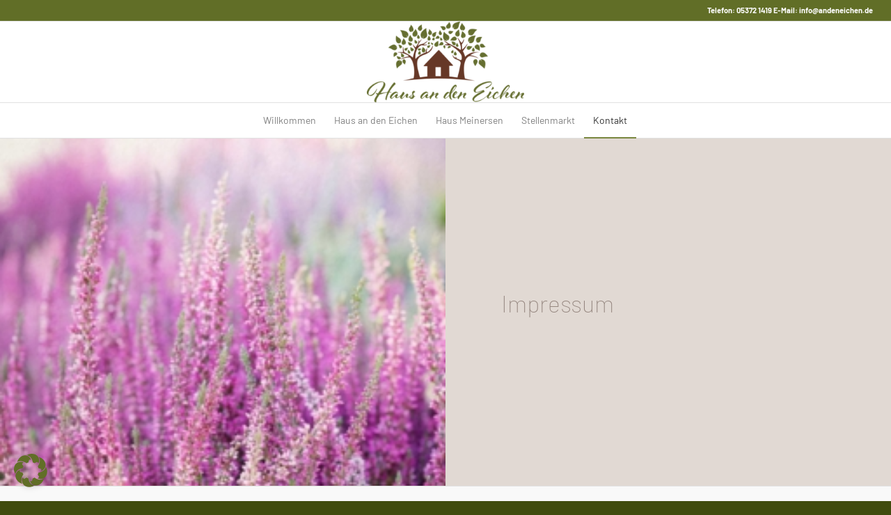

--- FILE ---
content_type: text/css
request_url: https://altenheim-seershausen.de/wp-content/plugins/christmas_card_1/the_card/css/styles_christmas.css?ver=6.9
body_size: 3127
content:
body {
width:100%;
/*background-color:#000b86;
height:100%;
overflow: hidden;
position: fixed;*/
}
* {
padding:0;
margin:0;
}

.the_card_1_wrapper {
	display: none;
	width:100%;
	height:100%;
	min-height:650px;/**/
	overflow: hidden;
	/*border:1px solid #FF0000;*/
	position:relative;
	background-color:#000b86;
}

.appleLinks a {color:#8c3f59; text-decoration: none;}


.MerryChristmasBox {
	position: absolute;
	width: 105%;
	left:50%; top:2%; -webkit-transform: translate(-50%, 2%);  -ms-transform:translate(-50%, 2%);  transform: translate(-50%, 2%);
	z-index:4;
}

.MerryChristmasBox:before {
	content: "";
	display: block;
	padding-top: 21%;
}



.MerryChristmas {
	position: absolute;
	left: 0;
	right: 0;
	top: 9px;
	bottom: 0;
	z-index:2;
}

.MerryChristmasBg {
	position: absolute;
	width:50%;
	padding-top: 11%;
	left:50%; top:0%; -webkit-transform: translate(-50%, 0%);  -ms-transform:translate(-50%, 0%);  transform: translate(-50%, 0%);/**/
	z-index:2;
	background:url(../images/savethedate.svg);
	background-position: center 0;
	background-repeat: no-repeat;
	background-size: 100%;
}


.the_card_1_wrapper h1 {
 	font-size: 45px;
	line-height:70px;
 	font-family: 'Limelight', cursive;
	font-weight: normal;
	text-align:center;
	color:#FFFFFF;
	margin:0 !important;
	padding:0 !important;
}


.the_card_1_wrapper h2 {
	font-size: 35px;
	line-height:50px;
	font-family: 'Tangerine', cursive;
	text-align:center;
	font-weight: bold;
	color:#954a63;
	margin:0 !important;
	padding:0 !important;
}

.the_card_1_wrapper h3 {
	margin-left:-2.2%;
	/*left:50%; top:25%; -webkit-transform: translate(-50%, 25%);  -ms-transform:translate(-50%, 25%);  transform: translate(-50%, 25%);*/
	font-size: 88px;
	line-height:88px;
	font-weight:normal;
	font-family: 'Tangerine', cursive;
	text-align:center;
	color:#FFFFFF;
	margin:0 !important;
	padding:0 !important;
}

.the_card_1_wrapper h4 {
	font-size: 19px;
	line-height:25px;
	font-family: 'Yeseva One', cursive;
	font-weight: normal;
	text-align:center;
	color:#8c3f59;
	margin:0 !important;
	padding:0 !important;
}

.the_card_1_wrapper h5 {
	font-size: 15px;
	line-height:25px;
	font-family: 'Yeseva One', cursive;
	font-weight: normal;
	text-align:center;
	color:#8c3f59;
	margin:8px 0px 0px 0px !important;
	padding:0 !important;
}

.the_card_1_wrapper h6 {
	font-size: 15px;
	line-height:23px;
	font-family: 'Yeseva One', cursive;
	font-weight: normal;
	text-align:center;
	color:#8c3f59;
	margin:0 !important;
	padding:0 !important;
}



.christmasAdressBox {
	position: absolute;
	width: 100%;
	padding-top: 23%;
	left:50%; bottom:6%; -webkit-transform: translate(-50%, 6%);  -ms-transform:translate(-50%, 7%);  transform: translate(-50%, 6%);
	z-index:4;
}



.christmasSocialBox {
	position: absolute;
	left:20px;
	top:1.8%;
	z-index:100000;
}

.christmasSocialBox ul {text-align:left; margin: 0px !important; padding: 0px !important; }
.christmasSocialBox ul li { display:block; padding: 0px 0px 3px 0px  !important;; margin: 0 !important;}

.christmasSocial img {
	text-align:center;
	max-width:23px;
	max-height:23px;
}

.christmasSocialBox ul li a {
	filter:alpha(opacity=60);
	-moz-opacity:0.6;
	-khtml-opacity: 0.6;
	opacity: 0.6;
	-moz-transition: all .2s ease-in;
	-o-transition: all .2s ease-in;
	-webkit-transition: all .2s ease-in;
	transition: all .2s ease-in;
	text-decoration:none;
}

.christmasSocialBox ul li a:hover {
	opacity: 1;
    filter: alpha(opacity=100);
}


.landscape{display:block;}
.portrait{display:none;}




.christmasCharacters {
	position:absolute;
	overflow:hidden;
	width:100%;
	height:0;
	padding-top:40%;
	left:50%; top:50%; -webkit-transform: translate(-50%, -50%);/* Chrome, Safari, Opera */ -ms-transform:translate(-50%, -50%);/* IE 9 */ transform: translate(-50%, -50%);
	z-index:4;
}

.christmasCarriageBox {
	position: absolute;
	width: 31%;
	bottom:-5%;
	left:19.5%;
	z-index:3;
}

.christmasCarriageBox:before {
	content: "";
	display: block;
	padding-top: 100%;
}

.christmasCarriage {
	position: absolute;
	left: 0;
	right: 0;
	top: 0;
	bottom: 0;
	z-index:4;

	background: url(../images/SantaOK2.png);
	background-position: 0 0;
	background-repeat: no-repeat;
	background-size: 100%;

	-webkit-animation: xchristmasCarriage 1.0s steps(6) infinite;
	animation: xchristmasCarriage 1.0s steps(6) infinite;

	-webkit-animation-fill-mode: both; /* Chrome, Safari, Opera */
	animation-fill-mode: both;

	transition: all 0.5s ease;

	-webkit-backface-visibility: hidden;
	-moz-backface-visibility: hidden;
	-ms-backface-visibility: hidden;
	backface-visibility: hidden;

	-webkit-perspective: 1000;
	-moz-perspective: 1000;
	-ms-perspective: 1000;
	perspective: 1000;

}

@-webkit-keyframes christmasCarriage {
	from { background-position: 0 0%; }
	to { background-position: 0 100%; }
}

@keyframes christmasCarriage {
	from { background-position: 0 0%; }
	to { background-position: 0 100%; }
}











/******************************************/
.christmasHorseBox {
	position: absolute;
	width: 32%;
  	bottom:14%;
	left:42.9%;
	z-index:4;
}

.christmasHorseBox:before {
	content: "";
	display: block;
	/*padding-top:76.30769230769231%;*/
	padding-top:83.07692307692308%;
}


.Xno-flick{-webkit-transform:translate3d(0,0,0); transform:translate3d(0,0,0);}

.christmasHorse {
	position: absolute;
	left: 0;
	right: 0;
	top: 0;
	bottom: 0;
	background: url(../images/reindeer/christmas-reindeer.png);
	background-position: 0 0;
	background-repeat: no-repeat;
	background-size: 100%;
	-webkit-perspective: 1000;
-webkit-backface-visibility: hidden;

	-webkit-animation: christmasHorse 1.4s steps(20) infinite;
	animation: christmasHorse 1.4s steps(20) infinite;

	-webkit-animation-fill-mode: forwards; /* Chrome, Safari, Opera */
	animation-fill-mode: both;
}

/**/
@-webkit-keyframes christmasHorse {
	0 { background-position: 0 0%;}
	100% { background-position: 0 100%;}
}

@keyframes christmasHorse {
	0 { background-position: 0 0%;}
	100% { background-position: 0 100%;}
}






.sidewalk {
	position:absolute;
	overflow:hidden;
	/*left:50%; top:50%; -webkit-transform: translate(-50%, 25%);-ms-transform:translate(-50%, 25%);transform: translate(-50%, 25%);*/
	left:0;
	bottom:0;
	z-index:3;
	width: 100%;
	height: 0px;
	padding-top:100%;
}

.pinkdiv {
	position:fixed;
	overflow:hidden;
	/*left:50%; top:50%; -webkit-transform: translate(-50%, 25%);-ms-transform:translate(-50%, 25%);transform: translate(-50%, 25%);*/
	left:0;
	top:0;
	z-index:0;
	width: 100%;
	height: 0px;
	padding-bottom:36%;
}

.christmasStreetBox {
	position:absolute;
	left:50%; top:50%; -webkit-transform: translate(-50%, -46%);/* Chrome, Safari, Opera */ -ms-transform:translate(-50%, -46%);/* IE 9 */ transform: translate(-50%, -46%);
	z-index:3;
	width: 100%;
	height: 0;
	padding-bottom: 29.0%;
	overflow:hidden;
}




/***************************************/

.christmasStreet1 {
	z-index:3;
	position:absolute;
	visibility:hidden;
	width:100%;
	height:0;
	padding-bottom: 25.0%;
	left:0%;
	bottom:0%;
	background: url(../images/christmas_street_e7edff.svg);
	background-size: 100%;
	background-repeat: no-repeat;

	transform: translate3d(0,0,0);
	-moz-transform: translate3d(0,0,0);
	-webkit-transform: translate3d(0,0,0);
	-ms-transform: translate3d(0,0,0);

	/*-moz-animation:christmasStreet1 145s linear infinite;
	-webkit-animation:christmasStreet1 145s linear infinite;*/


	-webkit-animation-name: christmasStreet1;
	-moz-animation-name: christmasStreet1;
	animation-name: christmasStreet1;
	-ms-animation-name: christmasStreet1;

	-webkit-animation-duration: 52s;
	-moz-animation-duration: 52s;
	animation-duration: 52s;
	-ms-animation-duration: 52s;

	-webkit-animation-timing-function: linear;
	-moz-animation-timing-function: linear;
	animation-timing-function: linear;
	-ms-animation-timing-function: linear;

	-webkit-animation-iteration-count: infinite;
	-moz-animation-iteration-count: infinite;
	animation-iteration-count: infinite;
	-ms-animation-iteration-count: infinite;

	-webkit-animation-fill-mode: forwards;
    animation-fill-mode: forwards;
	-ms-animation-fill-mode: forwards;
}


@-moz-keyframes christmasStreet1 {
	0%  { transform: translate3d(0%,0,0); -webkit-transform: translate3d(0%,0,0); visibility:visible;}
	50%  { transform: translate3d(-100%,0,0); -webkit-transform: translate3d(-100%,0,0); visibility:hidden; opacity:1;}
	50.001%  { transform: translate3d(-100%,500%,0); -webkit-transform: translate3d(-100%,500%,0); visibility:hidden;opacity:0; }

	50.002%  { transform: translate3d(100%,0,0); -webkit-transform: translate3d(100%,0,0); visibility:visible; opacity:1; }
	100%  { transform: translate3d(-0.01%,0,0); -webkit-transform: translate3d(-0.01%,0,0);  visibility:visible; opacity:1;}
}

@-webkit-keyframes christmasStreet1 {
	0%  { transform: translate3d(0%,0,0); -webkit-transform: translate3d(0%,0,0); visibility:visible;}
	50%  { transform: translate3d(-100%,0,0); -webkit-transform: translate3d(-100%,0,0); visibility:hidden; opacity:1;}
	50.001%  { transform: translate3d(-100%,500%,0); -webkit-transform: translate3d(-100%,500%,0); visibility:hidden;opacity:0; }

	50.002%  { transform: translate3d(100%,0,0); -webkit-transform: translate3d(100%,0,0); visibility:visible; opacity:1; }
	100%  { transform: translate3d(-0.01%,0,0); -webkit-transform: translate3d(-0.01%,0,0);  visibility:visible; opacity:1;}
}

@-ms-keyframes christmasStreet1 {
	0%  { -ms-transform: translate3d(0%,0,0); visibility:visible;}
	50%  { -ms-transform: translate3d(-100%,0,0); visibility:hidden; opacity:1;}
	50.001%  { -ms-transform: translate3d(-100%,500%,0); visibility:hidden;opacity:0; }

	50.002%  { -ms-transform: translate3d(100%,0,0); visibility:visible; opacity:1; }
	100%  { -ms-transform: translate3d(-0.01%,0,0);  visibility:visible; opacity:1;}
}










.christmasStreet2 {
	z-index:3;
	position:absolute;
	visibility:hidden;
	width:100%;
	height:0;
	padding-bottom: 25.0%;
	left:0%;
	bottom:0%;
	background: url(../images/christmas_street_e7edff.svg);
	background-size: 100%;
	background-repeat: no-repeat;

	transform: translate3d(0,0,0);
	-moz-transform: translate3d(0,0,0);
	-webkit-transform: translate3d(0,0,0);

	/*-moz-animation:christmasStreet2 145s linear infinite;
	-webkit-animation:christmasStreet2 145s linear infinite;*/

	-webkit-animation-name: christmasStreet2;
	-moz-animation-name: christmasStreet2;
	animation-name: christmasStreet2;
	-ms-animation-name: christmasStreet2;

	-webkit-animation-duration: 52s;
	-moz-animation-duration: 52s;
	animation-duration: 52s;
	-ms-animation-duration: 52s;

	-webkit-animation-timing-function: linear;
	-moz-animation-timing-function: linear;
	animation-timing-function: linear;
	-ms-animation-timing-function: linear;

	-webkit-animation-iteration-count: infinite;
	-moz-animation-iteration-count: infinite;
	animation-iteration-count: infinite;
	-ms-animation-iteration-count: infinite;

	-webkit-animation-fill-mode: both;
    animation-fill-mode: both;
	-ms-animation-fill-mode: both;
}


@-moz-keyframes christmasStreet2 {
	0%  { transform: translate3d(100%,0,0); -webkit-transform: translate3d(100%,0,0);visibility:visible;opacity:1; }
	50% { transform: translate3d(0%,0,0); -webkit-transform: translate3d(0%,0,0);visibility:visible; opacity:1;}
	99.997%  { transform: translate3d(-100%,0,0); -webkit-transform: translate3d(-100%,0,0);visibility:visible; opacity:1;}
	99.998%  { transform: translate3d(-100%,0,0); -webkit-transform: translate3d(-100%,0,0); visibility:hidden;opacity:0; }
	99.999%  { transform: translate3d(-100%,0,0); -webkit-transform: translate3d(-100%,0,0); visibility:hidden;opacity:0;}
	100%  { transform: translate3d(100%,0,0); -webkit-transform: translate3d(100%,0,0);visibility:hidden;opacity:1;}
}

@-webkit-keyframes christmasStreet2 {
	0%  { transform: translate3d(100%,0,0); -webkit-transform: translate3d(100%,0,0);visibility:visible;opacity:1; }
	50% { transform: translate3d(0%,0,0); -webkit-transform: translate3d(0%,0,0);visibility:visible; opacity:1;}
	99.997%  { transform: translate3d(-100%,0,0); -webkit-transform: translate3d(-100%,0,0);visibility:visible; opacity:1;}
	99.998%  { transform: translate3d(-100%,0,0); -webkit-transform: translate3d(-100%,0,0); visibility:hidden;opacity:0; }
	99.999%  { transform: translate3d(-100%,0,0); -webkit-transform: translate3d(-100%,0,0); visibility:hidden;opacity:0;}
	100%  { transform: translate3d(100%,0,0); -webkit-transform: translate3d(100%,0,0);visibility:hidden;opacity:1;}
}

@-ms-keyframes christmasStreet2 {
	0%  { -ms-transform: translate3d(100%,0,0);visibility:visible;opacity:1; }
	50% { -ms-transform: translate3d(0%,0,0);visibility:visible; opacity:1;}
	99.997%  { -ms-transform: translate3d(-100%,0,0);visibility:visible; opacity:1;}
	99.998%  { -ms-transform: translate3d(-100%,0,0); visibility:hidden;opacity:0; }
	99.999%  { -ms-transform: translate3d(-100%,0,0); visibility:hidden;opacity:0;}
	100%  { -ms-transform: translate3d(100%,0,0);visibility:hidden;opacity:1;}
}

/***********************************************/







/***************************************/

.foreground1 {
	z-index:99;
	position:absolute;
	visibility:hidden;
	width:350%;
	height:0;
	padding-bottom: 33%;
	left:0%;
	bottom:0%;

	background: url(../images/christmas_foreground1.svg);
	background-size: 100%;
	background-repeat: no-repeat;

	transform: translate3d(0,0,0);
	-moz-transform: translate3d(0,0,0);
	-webkit-transform: translate3d(0,0,0);
	-ms-transform: translate3d(0,0,0);

	/*-moz-animation:foreground1 145s linear infinite;
	-webkit-animation:foreground1 145s linear infinite;*/

	-webkit-animation-name: foreground1;
	-moz-animation-name: foreground1;
	animation-name: foreground1;
	-ms-animation-name: foreground1;


	-webkit-animation-duration: 145s;
	-moz-animation-duration: 145s;
	animation-duration: 145s;
	-ms-animation-duration: 145s;

	-webkit-animation-timing-function: linear;
	-moz-animation-timing-function: linear;
	animation-timing-function: linear;
	-ms-animation-timing-function: linear;

	-webkit-animation-iteration-count: infinite;
	-moz-animation-iteration-count: infinite;
	animation-iteration-count: infinite;
	-ms-animation-iteration-count: infinite;

	-webkit-animation-fill-mode: forwards;
    animation-fill-mode: forwards;
	-ms-animation-fill-mode: forwards;
}


@-moz-keyframes foreground1 {
	0%  { transform: translate3d(0%,0,0); -webkit-transform: translate3d(0%,0,0); visibility:visible;}
	50%  { transform: translate3d(-100%,0,0); -webkit-transform: translate3d(-100%,0,0); visibility:hidden; opacity:1;}
	50.001%  { transform: translate3d(-100%,500%,0); -webkit-transform: translate3d(-100%,500%,0); visibility:hidden;opacity:0; }

	50.002%  { transform: translate3d(100%,0,0); -webkit-transform: translate3d(100%,0,0); visibility:visible; opacity:1; }
	100%  { transform: translate3d(-0.01%,0,0); -webkit-transform: translate3d(-0.01%,0,0);  visibility:visible; opacity:1;}
}

@-webkit-keyframes foreground1 {
	0%  { transform: translate3d(0%,0,0); -webkit-transform: translate3d(0%,0,0); visibility:visible;}
	50%  { transform: translate3d(-100%,0,0); -webkit-transform: translate3d(-100%,0,0); visibility:hidden; opacity:1;}
	50.001%  { transform: translate3d(-100%,500%,0); -webkit-transform: translate3d(-100%,500%,0); visibility:hidden;opacity:0; }

	50.002%  { transform: translate3d(100%,0,0); -webkit-transform: translate3d(100%,0,0); visibility:visible; opacity:1; }
	100%  { transform: translate3d(-0.01%,0,0); -webkit-transform: translate3d(-0.01%,0,0);  visibility:visible; opacity:1;}
}

@-ms-keyframes foreground1 {
	0%  { transform: translate3d(0%,0,0); -ms-transform: translate3d(0%,0,0); visibility:visible;}
	50%  { transform: translate3d(-100%,0,0); -ms-transform: translate3d(-100%,0,0); visibility:hidden; opacity:1;}
	50.001%  { transform: translate3d(-100%,500%,0); -ms-transform: translate3d(-100%,500%,0); visibility:hidden;opacity:0; }

	50.002%  { transform: translate3d(100%,0,0); -ms-transform: translate3d(100%,0,0); visibility:visible; opacity:1; }
	100%  { transform: translate3d(-0.01%,0,0); -ms-transform: translate3d(-0.01%,0,0);  visibility:visible; opacity:1;}
}





.foreground2 {
	z-index:999;
	position:absolute;
	visibility:hidden;
	width:350%;
	height:0;
	padding-bottom: 33%;
	left:0%;
	bottom:0%;

	background: url(../images/christmas_foreground2.svg);
	background-size: 100%;
	background-repeat: no-repeat;

	transform: translate3d(0,0,0);
	-moz-transform: translate3d(0,0,0);
	-webkit-transform: translate3d(0,0,0);
	-ms-transform: translate3d(0,0,0);

	/*-moz-animation:foreground2 145s linear infinite;
	-webkit-animation:foreground2 145s linear infinite;*/

	-webkit-animation-name: foreground2;
	-moz-animation-name: foreground2;
	animation-name: foreground2;
	-ms-animation-name: foreground2;

	-webkit-animation-duration: 145s;
	-moz-animation-duration: 145s;
	animation-duration: 145s;
	-ms-animation-duration: 145s;

	-webkit-animation-timing-function: linear;
	-moz-animation-timing-function: linear;
	animation-timing-function: linear;
	-ms-animation-timing-function: linear;

	-webkit-animation-iteration-count: infinite;
	-moz-animation-iteration-count: infinite;
	animation-iteration-count: infinite;
	-ms-animation-iteration-count: infinite;

	-webkit-animation-fill-mode: both;
    animation-fill-mode: both;
	-ms-animation-fill-mode: both;
}


@-moz-keyframes foreground2 {
	0%  { transform: translate3d(100%,0,0); -webkit-transform: translate3d(100%,0,0);visibility:visible;opacity:1; }
	50% { transform: translate3d(0%,0,0); -webkit-transform: translate3d(0%,0,0);visibility:visible; opacity:1;}
	99.997%  { transform: translate3d(-100%,0,0); -webkit-transform: translate3d(-100%,0,0);visibility:visible; opacity:1;}
	99.998%  { transform: translate3d(-100%,0,0); -webkit-transform: translate3d(-100%,0,0); visibility:hidden;opacity:0; }
	99.999%  { transform: translate3d(-100%,0,0); -webkit-transform: translate3d(-100%,0,0); visibility:hidden;opacity:0;}
	100%  { transform: translate3d(100%,0,0); -webkit-transform: translate3d(100%,0,0);visibility:hidden;opacity:1;}
}

@-webkit-keyframes foreground2 {
	0%  { transform: translate3d(100%,0,0); -webkit-transform: translate3d(100%,0,0);visibility:visible;opacity:1; }
	50% { transform: translate3d(0%,0,0); -webkit-transform: translate3d(0%,0,0);visibility:visible; opacity:1;}
	99.997%  { transform: translate3d(-100%,0,0); -webkit-transform: translate3d(-100%,0,0);visibility:visible; opacity:1;}
	99.998%  { transform: translate3d(-100%,0,0); -webkit-transform: translate3d(-100%,0,0); visibility:hidden;opacity:0; }
	99.999%  { transform: translate3d(-100%,0,0); -webkit-transform: translate3d(-100%,0,0); visibility:hidden;opacity:0;}
	100%  { transform: translate3d(100%,0,0); -webkit-transform: translate3d(100%,0,0);visibility:hidden;opacity:1;}
}

@-ms-keyframes foreground2 {
	0%  { transform: translate3d(100%,0,0); -ms-transform: translate3d(100%,0,0);visibility:visible;opacity:1; }
	50% { transform: translate3d(0%,0,0); -ms-transform: translate3d(0%,0,0);visibility:visible; opacity:1;}
	99.997%  { transform: translate3d(-100%,0,0); -ms-transform: translate3d(-100%,0,0);visibility:visible; opacity:1;}
	99.998%  { transform: translate3d(-100%,0,0); -ms-transform: translate3d(-100%,0,0); visibility:hidden;opacity:0; }
	99.999%  { transform: translate3d(-100%,0,0); -ms-transform: translate3d(-100%,0,0); visibility:hidden;opacity:0;}
	100%  { transform: translate3d(100%,0,0); -ms-transform: translate3d(100%,0,0);visibility:hidden;opacity:1;}
}










.christmasWheelsBox {
	position:absolute;
	left:50%; top:50%; -webkit-transform: translate(-50%, -50%);/* Chrome, Safari, Opera */ -ms-transform:translate(-50%, -50%);/* IE 9 */ transform: translate(-50%, -50%);
	z-index:5;
	width: 100%;
	height: 0;
	padding-bottom: 23.0%;
	overflow:hidden;

}



/*
==============================================
christmasWheel1     Made by Lambert Group
==============================================
*/
.christmasWheel1 {
	padding:0;
	position:absolute;
	left:17.5%;
	top:33%;
	z-index:5;
	width: 7.19%;
	height: 0;
	padding-bottom: 7.19%;
	background-image: url(../images/hand_mill2.png);

	background-position: center center;
	background-repeat: no-repeat;

	background-size:100%;

	-webkit-animation-name: christmasWheel1;
	animation-name: christmasWheel1;

	-webkit-animation-duration: 21s;
	animation-duration: 21s;

	-webkit-animation-fill-mode: both;
	animation-fill-mode: both;

	-webkit-animation-timing-function:linear;/*ease ease-in ease-out ease-in-out*/
	animation-timing-function:linear;

	-webkit-animation-iteration-count: infinite;/*number|initial|inherit*/
	animation-iteration-count: infinite;

}


@-moz-keyframes christmasWheel1 {
   from { -moz-transform: rotate(1440deg); }
   to { -moz-transform: rotate(0deg); }
}

@-webkit-keyframes christmasWheel1 {
   from { -webkit-transform: rotate(1440deg); }
   to { -webkit-transform: rotate(0deg); }
}

@-o-keyframes christmasWheel1 {
   from { -o-transform: rotate(1440deg); }
   to { -o-transform: rotate(0deg); }
}

@keyframes christmasWheel1 {
   from { transform: rotate(1440deg); }
   to { transform: rotate(0deg); }
}

/*************************************************************************************************************************************************/




/******************NEW**************************/
.christmasWhiteBox {
	position:absolute;
	left:50%; top:50%; -webkit-transform: translate(-50%, 50%);/* Chrome, Safari, Opera */ -ms-transform:translate(-50%, 50%);/* IE 9 */ transform: translate(-50%, 50%);
	z-index:2;
	width: 100%;
	height: 0;
	padding-bottom: 12.5%;
	overflow:hidden;
}


.christmasWhiteMiddle1 {
	z-index:2;
	position:absolute;
	width:100%;
	height:0;
	padding-bottom: 10.7%;
	left:0%;
	bottom:0%;
	background:#d2d6ff;
	background-size: 100%;
	background-position:bottom center;
	background-repeat: repeat-x;
}

.christmasWhiteBox2 {
	position:absolute;
	left:50%; top:50%; -webkit-transform: translate(-50%, -92%);/* Chrome, Safari, Opera */ -ms-transform:translate(-50%, -92%);/* IE 9 */ transform: translate(-50%, -92%);
	z-index:1;
	width: 100%;
	height: 0;
	padding-bottom: 200.0%;
	overflow:hidden;
}

.christmasWhiteMiddle2 {
	z-index:1;
	position:absolute;
	width:100%;
	height:0;
	padding-bottom: 200.0%;
	left:0%;
	bottom:0%;
	background: url(../images/bgWhiteMiddleOK.png);
	background-position:bottom center;
	background-repeat: repeat-x;
}


.christmasTheMoon {
	z-index:5;
	position:absolute;
	visibility:hidden;
	width:15%;
	height:0;
	padding-bottom:15.0%;
	right:15%;
	top:3%;
	background: url(../images/the_moon.png);
	background-size: 100%;
	background-repeat: no-repeat;
	background-position:top center;

	transform: translate3d(0,0,0);
	-moz-transform: translate3d(0,0,0);
	-webkit-transform: translate3d(0,0,0);

	/*-moz-animation:christmasStreet1 145s linear infinite;
	-webkit-animation:christmasStreet1 145s linear infinite;*/

	-webkit-animation-name: christmasMoon;
	-moz-animation-name: christmasMoon;
	animation-name: christmasMoon;

	-webkit-animation-duration: 2s;
	-moz-animation-duration: 2s;
	animation-duration: 2s;

	-webkit-animation-timing-function: linear;
	-moz-animation-timing-function: linear;
	animation-timing-function: linear;

	-webkit-animation-iteration-count: 1
	-moz-animation-iteration-count: 1
	animation-iteration-count: 1

	-webkit-animation-fill-mode: forwards;
    animation-fill-mode: forwards;
}


@-moz-keyframes christmasMoon {
	0%  { transform: translatey(50%); -webkit-transform: translatey(50%); visibility:visible; opacity:0;}

	100%  { transform: translatey(0%); -webkit-transform: translatey(0%); visibility:visible; opacity:1;}
}

@-webkit-keyframes christmasMoon {
	0%  { transform: translatey(50%); -webkit-transform: translatey(50%); visibility:visible; opacity:0;}

	100%  { transform: translatey(0%); -webkit-transform: translatey(0%); visibility:visible; opacity:1;}
}




/* SNOWING */
/* originally authored by Brad Knutson */

/*
=======================
snow1
=======================
*/

.snow1 {
    width:100%;
    height:1570px;
	background: url(../images/snow1.png);

	/*-webkit-animation:3s;
	-moz-animation-delay: 3s;
	-ms-animation-delay: 3s;
	animation-delay: 3s;*/

	-webkit-animation: snow1 12s linear 0s infinite normal;
	-moz-animation: snow1 12s linear 0s infinite normal;
	-ms-animation: snow1 12s linear 0s infinite normal;
	animation: snow1 12s linear 0s infinite normal;

	-moz-animation-fill-mode: both;
    -webkit-animation-fill-mode: both;
    animation-fill-mode: both;

}


@keyframes snow1 {
	0% {background-position:0px 0px;}
	100% {background-position: -300px 300px;}
}

@-moz-keyframes snow1 {
	0% {background-position: 0px 0px;}
	100% {background-position: -300px 300px;}
}

@-webkit-keyframes snow1 {
	0% {background-position: 0px 0px;}
	100% {background-position:-300px 300px;}
}

@-ms-keyframes snow1 {
	0% {background-position: 0px 0px;}
	100% {background-position: -300px 300px;}
}



/*
==============================================
snow2
==============================================
*/

.snow2 {
    width:100%;
    height:1570px;
	background: url(../images/snow2.png);

	/*-webkit-animation:2.5s;
	-moz-animation-delay: 2.5s;
	-ms-animation-delay: 2.5s;
	animation-delay: 2.5s;*/

	-webkit-animation: snow2 23s linear 0s infinite normal;
	-moz-animation: snow2 23s linear 0s infinite normal;
	-ms-animation: snow2 23s linear 0s infinite normal;
	animation: snow2 23s linear 0s infinite normal;

	-moz-animation-fill-mode: both;
    -webkit-animation-fill-mode: both;
    animation-fill-mode: both;

}


@keyframes snow2 {
	0% {background-position: 0px 0px;}
	100% {background-position: 400px 400px;}
}

@-moz-keyframes snow2 {
	0% {background-position:0px 0px;}
	100% {background-position: 400px 400px;}
}

@-webkit-keyframes snow2 {
	0% {background-position: 0px 0px;}
	100% {background-position: 400px 400px;}
}

@-ms-keyframes snow2 {
	0% {background-position: 0px 0px;}
	100% {background-position: 400px 400px;}
}




/*
==============================================
snow3
==============================================
*/

.snow3 {
	width:100%;
    height:1570px;
	background: url(../images/snow3.png);

	/*-webkit-animation:2s;
	-moz-animation-delay: 2s;
	-ms-animation-delay: 2s;
	animation-delay: 2s;*/

	-webkit-animation: snow3 18s linear 0s infinite normal;
	-moz-animation: snow3 18s linear 0s infinite normal;
	-ms-animation: snow3 18s linear 0s infinite normal;
	animation: snow3 18s linear 0s infinite normal;

	-moz-animation-fill-mode: both;
	-webkit-animation-fill-mode: both;
	animation-fill-mode: both;

}


@keyframes snow3 {
	0% {background-position: 0px 0px;}
	100% {background-position: 500px 1000px;}
}

@-moz-keyframes snow3 {
	0% {background-position:0px 0px;}
	100% {background-position: 500px 1000px;}
}

@-webkit-keyframes snow3 {
	0% {background-position: 0px 0px;}
	100% {background-position: 500px 1000px;}
}

@-ms-keyframes snow3 {
	0% {background-position: 0px 0px;}
	100% {background-position: 500px 1000px;}
}










.lbg1_ImageOnly {
	position:absolute;
	z-index:5;
	top:0px;
	padding:0px;
	font-size:14px;
	line-height:0px;
	margin:0px;
}



.fadeInAnimation {
width:100%;
    height:1570px;

	-moz-transform: scaleX(-1);
    -webkit-transform: scaleX(-1);
    -o-transform: scaleX(-1);
    transform: scaleX(-1);
    -ms-filter: fliph; /*IE*/
    filter: fliph; /*IE*/


    -webkit-animation: fadein 16s; /* Safari, Chrome and Opera > 12.1 */
       -moz-animation: fadein 16s; /* Firefox < 16 */
        -ms-animation: fadein 16s; /* Internet Explorer */
         -o-animation: fadein 16s; /* Opera < 12.1 */
            animation: fadein 16s;
}

@keyframes fadein {
    from { opacity: 0; }
    to   { opacity: 1; }
}

/* Firefox < 16 */
@-moz-keyframes fadein {
    from { opacity: 0; }
    to   { opacity: 1; }
}

/* Safari, Chrome and Opera > 12.1 */
@-webkit-keyframes fadein {
    from { opacity: 0; }
    to   { opacity: 1; }
}

/* Internet Explorer */
@-ms-keyframes fadein {
    from { opacity: 0; }
    to   { opacity: 1; }
}

/* Opera < 12.1 */
@-o-keyframes fadein {
    from { opacity: 0; }
    to   { opacity: 1; }
}





.frontBlueBox {
	position:absolute;
	left:50%; top:50%; -webkit-transform: translate(-50%, 10%);/* Chrome, Safari, Opera */ -ms-transform:translate(-50%, 10%);/* IE 9 */ transform: translate(-50%, 10%);
	z-index:1;
	width: 100%;
	height: 100%;
	overflow:hidden;
	background-color:#8f98ff;

}



.fadeInAnimation2 {
        /*width:100%;

        -moz-transform: scaleX(-1);
    -webkit-transform: scaleX(-1);
    -o-transform: scaleX(-1);
    transform: scaleX(-1);
    -ms-filter: fliph;
    filter: fliph; IE*/


    -webkit-animation: fadein2 16s; /* Safari, Chrome and Opera > 12.1 */
       -moz-animation: fadein2 16s; /* Firefox < 16 */
        -ms-animation: fadein2 16s; /* Internet Explorer */
         -o-animation: fadein2 16s; /* Opera < 12.1 */
            animation: fadein2 16s;
}

@keyframes fadein2 {
    from { opacity: 0; }
    to   { opacity: 1; }
}

/* Firefox < 16 */
@-moz-keyframes fadein2 {
    from { opacity: 0; }
    to   { opacity: 1; }
}

/* Safari, Chrome and Opera > 12.1 */
@-webkit-keyframes fadein2 {
    from { opacity: 0; }
    to   { opacity: 1; }
}

/* Internet Explorer */
@-ms-keyframes fadein2 {
    from { opacity: 0; }
    to   { opacity: 1; }
}

/* Opera < 12.1 */
@-o-keyframes fadein2 {
    from { opacity: 0; }
    to   { opacity: 1; }
}


--- FILE ---
content_type: text/css
request_url: https://altenheim-seershausen.de/wp-content/plugins/christmas_card_1/the_card/css/media-queries.css?ver=6.9
body_size: 1696
content:
/************************************************************************************
smaller than 1600  -  1600x1200
*************************************************************************************/
@media screen and (max-width: 1601px) {

.xsidewalk {
	padding-top:32%;
}

.MerryChristmas {
	top: 0px;
}

.MerryChristmasBox {
	left:50%; top:0%; -webkit-transform: translate(-50%, 0%);  -ms-transform:translate(-50%, 0%);  transform: translate(-50%, 0%);
}

.MerryChristmasBg {
	width:65%;
	padding-top: 11%;
}



.the_card_1_wrapper h1 {
 	font-size: 50px;
	line-height:85px;
}

.the_card_1_wrapper h2 {
	font-size: 30px;
	line-height:20px;
}

.the_card_1_wrapper h3 {
	font-size: 80px;
	line-height:90px;
}

.the_card_1_wrapper h4 {
	font-size: 22px;
	line-height:26px;
}


.the_card_1_wrapper h5 {
	font-size: 14px;
	line-height:16px;
}

.the_card_1_wrapper h6 {
	font-size: 14px;
	line-height:16px;
}


.weddingAdressBox {
	width: 90%;
	left:50%; bottom:4%; -webkit-transform: translate(-50%, 4%);  -ms-transform:translate(-50%, 4%);  transform: translate(-50%, 4%);
}


.xweddingSocialBox ul {
	padding-bottom:2%;

}

.weddingSocial img {
	max-width:35px;
	max-height:35px;
}

.landscape{display:block;}
.portrait{display:none;}

}





/************************************************************************************
smaller than 1366  -  1366x768
*************************************************************************************/
@media screen and (max-width: 1367px) {

.xsidewalk {
	padding-top:22%;
}

.MerryChristmas {
	top: 0px;
}

.MerryChristmasBox {
	left:50%; top:1%; -webkit-transform: translate(-50%, 1%);  -ms-transform:translate(-50%, 1%);  transform: translate(-50%, 1%);
}

.MerryChristmasBg {
	width:65%;
	padding-top:7%;
}


.the_card_1_wrapper h1 {
 	font-size: 43px;
	line-height:72px;
}

.the_card_1_wrapper h2 {
	font-size: 28px;
	line-height:24px;
}

.the_card_1_wrapper h3 {
	font-size: 60px;
	line-height:70px;
}

.the_card_1_wrapper h4 {
	font-size: 16px;
	line-height:20px;
}


.the_card_1_wrapper h5 {
	font-size: 12px;
	line-height:16px;
}

.the_card_1_wrapper h6 {
	font-size: 12px;
	line-height:16px;
}




.weddingAdressBox {
	width: 90%;
	left:50%; bottom:5%; -webkit-transform: translate(-50%, 5%);  -ms-transform:translate(-50%, 5%);  transform: translate(-50%, 5%);
}


.xweddingSocialBox ul {
	padding-bottom:2%;

}

.weddingSocial img {
	max-width:25px;
	max-height:25px;
}

.landscape{display:block;}
.portrait{display:none;}

}





/************************************************************************************
smaller than 1280  -  1280x800
*************************************************************************************/
@media screen and (max-width: 1281px) {

.xsidewalk {
	padding-top:22%;
}

.MerryChristmas {
	top: 0px;
}

.MerryChristmasBox {
	left:50%; top:2%; -webkit-transform: translate(-50%, 2%);  -ms-transform:translate(-50%, 2%);  transform: translate(-50%, 2%);
}

.MerryChristmasBg {
	width:70%;
	padding-top: 11%;
}


.the_card_1_wrapper h1 {
 	font-size: 45px;
	line-height:75px;
}

.the_card_1_wrapper h2 {
	font-size: 30px;
	line-height:40px;
}

.the_card_1_wrapper h3 {
	font-size: 95px;
	line-height:95px;
}

.the_card_1_wrapper h4 {
	font-size: 20px;
	line-height:36px;
}


.the_card_1_wrapper h5 {
	font-size: 15px;
	line-height:28px;
}

.the_card_1_wrapper h6 {
	font-size: 15px;
	line-height:28px;
}




.weddingAdressBox {
	width: 90%;
	left:50%; bottom:8%; -webkit-transform: translate(-50%, 8%);  -ms-transform:translate(-50%, 8%);  transform: translate(-50%, 8%);
}


.xweddingSocialBox ul {
	padding-bottom:2%;

}

.weddingSocial img {
	max-width:25px;
	max-height:25px;
}

.landscape{display:block;}
.portrait{display:none;}

}






/************************************************************************************
smaller than 1200  -  1200x1600
*************************************************************************************/
@media screen and (max-width: 1201px) {

.pinkdiv {
	padding-bottom:55%;
}

.MerryChristmas {
	top: 0px;
}

.xsidewalk {
	padding-top:57%;
}

.MerryChristmasBox {
	left:50%; top:5%; -webkit-transform: translate(-50%, 5%);  -ms-transform:translate(-50%, 5%);  transform: translate(-50%, 5%);
}

.MerryChristmasBg {
	width:80%;
	padding-top: 11%;
}


.the_card_1_wrapper h1 {
 	font-size: 55px;
	line-height:85px;
}

.the_card_1_wrapper h2 {
	font-size: 50px;
	line-height:120px;
}

.the_card_1_wrapper h3 {
	font-size: 120px;
	line-height:140px;
}

.the_card_1_wrapper h4 {
	font-size: 25px;
	line-height:45px;
}


.the_card_1_wrapper h5 {
	font-size: 16px;
	line-height:30px;
}

.the_card_1_wrapper h6 {
	font-size: 16px;
	line-height:30px;
}



.weddingAdressBox {
	width: 90%;
	left:50%; bottom:10%; -webkit-transform: translate(-50%, 10%);  -ms-transform:translate(-50%, 10%);  transform: translate(-50%, 10%);
}


.xweddingSocialBox ul {
	padding-bottom:4%;

}

.weddingSocial img {
	max-width:40px;
	max-height:40px;
}

.landscape{display:none;}
.portrait{display:block;}

}











/************************************************************************************
smaller than 1024  -  1024x768
*************************************************************************************/
@media screen and (max-width: 1025px) {

.pinkdiv {
	padding-bottom:40%;
}


.xsidewalk {
	padding-top:26%;
}

.MerryChristmas {
	top: 0px;
}

.MerryChristmasBox {
	left:50%; top:2%; -webkit-transform: translate(-50%, 2%);  -ms-transform:translate(-50%, 2%);  transform: translate(-50%, 2%);
}

.MerryChristmasBg {
	width:80%;
	padding-top: 11%;
}


.the_card_1_wrapper h1 {
 	font-size: 40px;
	line-height:65px;
}

.the_card_1_wrapper h2 {
	font-size: 30px;
	line-height:45px;
}

.the_card_1_wrapper h3 {
	font-size: 70px;
	line-height:65px;
}

.the_card_1_wrapper h4 {
	font-size: 18px;
	line-height:32px;
}


.the_card_1_wrapper h5 {
	font-size: 14px;
	line-height:24px;
}

.the_card_1_wrapper h6 {
	font-size: 14px;
	line-height:24px;
}



.weddingAdressBox {
	width: 90%;
	left:50%; bottom:6%; -webkit-transform: translate(-50%, 6%);  -ms-transform:translate(-50%, 6%);  transform: translate(-50%, 6%);
}


.xweddingSocialBox ul {
	padding-bottom:2%;

}

.weddingSocial img {
	max-width:23px;
	max-height:23px;
}

.landscape{display:block;}
.portrait{display:none;}

}




/************************************************************************************
smaller than 966  -  966x603
*************************************************************************************/
@media screen and (max-width: 967px) {

.xsidewalk {
	padding-top:22%;
}

.MerryChristmas {
	top: 0px;
}

.MerryChristmasBox {
	left:50%; top:3%; -webkit-transform: translate(-50%, 3%);  -ms-transform:translate(-50%, 3%);  transform: translate(-50%, 3%);
}

.MerryChristmasBg {
	width:80%;
	padding-top: 11%;
}

.the_card_1_wrapper h1 {
 	font-size: 35px;
	line-height:55px;
}

.the_card_1_wrapper h2 {
	font-size: 30px;
	line-height:40px;
}

.the_card_1_wrapper h3 {
	font-size: 70px;
	line-height:65px;
}

.the_card_1_wrapper h4 {
	font-size: 16px;
	line-height:26px;
}


.the_card_1_wrapper h5 {
	font-size: 13px;
	line-height:23px;
}

.the_card_1_wrapper h6 {
	font-size: 13px;
	line-height:23px;
}



.weddingAdressBox {
	width: 90%;
	left:50%; bottom:6%; -webkit-transform: translate(-50%, 6%);  -ms-transform:translate(-50%, 6%);  transform: translate(-50%, 6%);
}


.xweddingSocialBox ul {
	padding-bottom:2%;

}

.weddingSocial img {
	max-width:25px;
	max-height:25px;
}

.landscape{display:block;}
.portrait{display:none;}

}




/************************************************************************************
smaller than 906  -  906x601
*************************************************************************************/
@media screen and (max-width: 907px) {

.pinkdiv {
	padding-bottom:30%;
}

.xsidewalk {
	padding-top:25%;
}

.MerryChristmas {
	top: 0px;
}

.MerryChristmasBox {
	left:50%; top:3%; -webkit-transform: translate(-50%, 3%);  -ms-transform:translate(-50%, 3%);  transform: translate(-50%, 3%);
}

.MerryChristmasBg {
	width:80%;
	padding-top: 11%;
}

.the_card_1_wrapper h1 {
 	font-size: 35px;
	line-height:55px;
}

.the_card_1_wrapper h2 {
	font-size: 30px;
	line-height:40px;
}

.the_card_1_wrapper h3 {
	font-size: 70px;
	line-height:65px;
}

.the_card_1_wrapper h4 {
	font-size: 16px;
	line-height:26px;
}


.the_card_1_wrapper h5 {
	font-size: 13px;
	line-height:23px;
}

.the_card_1_wrapper h6 {
	font-size: 13px;
	line-height:23px;
}


.weddingAdressBox {
	width: 90%;
	left:50%; bottom:6%; -webkit-transform: translate(-50%, 6%);  -ms-transform:translate(-50%, 6%);  transform: translate(-50%, 6%);
}


.xweddingSocialBox ul {
	padding-bottom:2%;

}

.weddingSocial img {
	max-width:25px;
	max-height:25px;
}

.landscape{display:block;}
.portrait{display:none;}

}






/************************************************************************************
smaller than 853  -  853x533
*************************************************************************************/
@media screen and (max-width: 854px) {

.pinkdiv {
	padding-bottom:30%;
}

.xsidewalk {
	padding-top:25%;
}

.MerryChristmas {
	top: 0px;
}

.MerryChristmasBox {
	left:50%; top:3%; -webkit-transform: translate(-50%, 3%);  -ms-transform:translate(-50%, 3%);  transform: translate(-50%, 3%);
}

.MerryChristmasBg {
	width:80%;
	padding-top: 11%;
}

.the_card_1_wrapper h1 {
 	font-size: 32px;
	line-height:55px;
}

.the_card_1_wrapper h2 {
	font-size: 30px;
	line-height:30px;
}

.the_card_1_wrapper h3 {
	font-size: 65px;
	line-height:65px;
}

.the_card_1_wrapper h4 {
	font-size: 15px;
	line-height:22px;
}


.the_card_1_wrapper h5 {
	font-size: 11px;
	line-height:20px;
}

.the_card_1_wrapper h6 {
	font-size: 11px;
	line-height:20px;
}


.weddingAdressBox {
	width: 90%;
	left:50%; bottom:6%; -webkit-transform: translate(-50%, 6%);  -ms-transform:translate(-50%, 6%);  transform: translate(-50%, 6%);
}


.xweddingSocialBox ul {
	padding-bottom:2%;

}

.weddingSocial img {
	max-width:25px;
	max-height:25px;
}

.landscape{display:block;}
.portrait{display:none;}

}







/************************************************************************************
smaller than 800  -  800x1280
*************************************************************************************/
@media screen and (max-width: 801px) {

.pinkdiv {
	padding-bottom:76%;
}


.xsidewalk {
	padding-top:71%;
}

.MerryChristmas {
	top: 0px;
}

.MerryChristmasBox {
	left:50%; top:5%; -webkit-transform: translate(-50%, 5%);  -ms-transform:translate(-50%, 5%);  transform: translate(-50%, 5%);
}

.MerryChristmasBg {
	width:90%;
	padding-top: 11%;
}

.the_card_1_wrapper h1 {
 	font-size: 35px;
	line-height:55px;
}

.the_card_1_wrapper h2 {
	font-size: 30px;
	line-height:100px;
}

.the_card_1_wrapper h3 {
	font-size: 95px;
	line-height:95px;
}

.the_card_1_wrapper h4 {
	font-size: 22px;
	line-height:40px;
}


.the_card_1_wrapper h5 {
	font-size: 17px;
	line-height:28px;
}

.the_card_1_wrapper h6 {
	font-size: 17px;
	line-height:28px;
}



.weddingAdressBox {
	width: 90%;
	left:50%; bottom:10%; -webkit-transform: translate(-50%, 10%);  -ms-transform:translate(-50%, 10%);  transform: translate(-50%, 10%);
}


.xweddingSocialBox ul {
	padding-bottom:6%;

}

.weddingSocial img {
	max-width:30px;
	max-height:30px;
}

.landscape{display:none;}
.portrait{display:block;}

}





/************************************************************************************
smaller than 768    768x1024
*************************************************************************************/
@media screen and (max-width: 768px) {

.xsidewalk {
	padding-top:55%;
}


.MerryChristmasBox {
	left:50%; top:4%; -webkit-transform: translate(-50%, 4%);  -ms-transform:translate(-50%, 4%);  transform: translate(-50%, 4%);
}

.MerryChristmas {
	top: 0px;
}

.MerryChristmasBg {
	width:90%;
	padding-top: 11%;
}

.the_card_1_wrapper h1 {
 	font-size: 34px;
	line-height:55px;
}

.the_card_1_wrapper h2 {
	font-size: 40px;
	line-height:100px;
}

.the_card_1_wrapper h3 {
	font-size: 80px;
	line-height:80px;
}

.the_card_1_wrapper h4 {
	font-size: 19px;
	line-height:32px;
}


.the_card_1_wrapper h5 {
	font-size: 14px;
	line-height:26px;
}

.the_card_1_wrapper h6 {
	font-size: 14px;
	line-height:26px;
}



.weddingAdressBox {
	width: 90%;
	left:50%; bottom:10%; -webkit-transform: translate(-50%, 10%);  -ms-transform:translate(-50%, 10%);  transform: translate(-50%, 10%);
}


.xweddingSocialBox ul {
	padding-bottom:3.5%;

}

.weddingSocial img {
	max-width:25px;
	max-height:25px;
}

.landscape{display:none;}
.portrait{display:block;}

}



/************************************************************************************
smaller than 736    736 x 414
*************************************************************************************/
@media screen and (max-width: 737px) {

.pinkdiv {
	padding-bottom:36%;
}

.xsidewalk {
	padding-top:18%;
}

.MerryChristmas {
	top: 0px;
}

.MerryChristmasBox {
	left:50%; top:2%; -webkit-transform: translate(-50%, 2%);  -ms-transform:translate(-50%, 2%);  transform: translate(-50%, 2%);
}

.MerryChristmasBg {
	width:70%;
	padding-top: 11%;
}


.the_card_1_wrapper h1 {
 	font-size: 22px;
	line-height:45px;
}

.the_card_1_wrapper h2 {
	font-size: 20px;
	line-height:18px;
}

.the_card_1_wrapper h3 {
	font-size: 50px;
	line-height:50px;
}

.the_card_1_wrapper h4 {
	font-size: 13px;
	line-height:20px;
	padding-bottom:5px !important;
}


.the_card_1_wrapper h5 {
	font-size: 10px;
	line-height:13px;
}

.the_card_1_wrapper h6 {
	font-size: 10px;
	line-height:13px;
}



.weddingAdressBox {
	width: 90%;
	left:50%; bottom:6%; -webkit-transform: translate(-50%, 6%);  -ms-transform:translate(-50%, 6%);  transform: translate(-50%, 6%);
}


.xweddingSocialBox ul {
	padding-bottom:0%;

}

.weddingSocial img {
	max-width:12px;
	max-height:12px;
}

.landscape{display:block;}
.portrait{display:none;}

}




/************************************************************************************
smaller than 667    667x375
*************************************************************************************/
@media screen and (max-width: 668px) {

.xsidewalk {
	padding-top:18%;
}

.MerryChristmasBox {
	left:50%; top:2%; -webkit-transform: translate(-50%, 2%);  -ms-transform:translate(-50%, 2%);  transform: translate(-50%, 2%);
}

.MerryChristmas {
	top: 0px;
}

.MerryChristmasBg {
	width:70%;
	padding-top: 11%;
}


.the_card_1_wrapper h1 {
 	font-size: 22px;
	line-height:40px;
}

.the_card_1_wrapper h2 {
	font-size: 20px;
	line-height:15px;
}

.the_card_1_wrapper h3 {
	font-size: 45px;
	line-height:47px;
}

.the_card_1_wrapper h4 {
	font-size: 12px;
	line-height:19px;
	padding-bottom:3px !important;
}


.the_card_1_wrapper h5 {
	font-size: 9px;
	line-height:13px;
}

.the_card_1_wrapper h6 {
	font-size: 9px;
	line-height:13px;
}



.weddingAdressBox {
	width: 90%;
	left:50%; bottom:6%; -webkit-transform: translate(-50%, 6%);  -ms-transform:translate(-50%, 6%);  transform: translate(-50%, 6%);
}


.xweddingSocialBox ul {
	padding-bottom:1.5%;

}

.weddingSocial img {
	max-width:12px;
	max-height:12px;
}

.landscape{display:block;}
.portrait{display:none;}

}





/************************************************************************************
smaller than 640     640 x 320
*************************************************************************************/
@media screen and (max-width: 641px) {

.xsidewalk {
	padding-top:15%;
}

.MerryChristmasBox {
	left:50%; top:1%; -webkit-transform: translate(-50%, 1%);  -ms-transform:translate(-50%, 1%);  transform: translate(-50%, 1%);
}

.MerryChristmas {
	top: 0px;
}

.MerryChristmasBg {
	width:70%;
	padding-top: 14%;
}


.the_card_1_wrapper h1 {
 	font-size: 20px;
	line-height:32x;
}

.the_card_1_wrapper h2 {
	font-size: 19px;
	line-height:14px;
}

.the_card_1_wrapper h3 {
	font-size: 40px;
	line-height:45px;
}

.the_card_1_wrapper h4 {
	font-size: 10px;
	line-height:12px;
}


.the_card_1_wrapper h5 {
	font-size: 8px;
	line-height:11px;
}

.the_card_1_wrapper h6 {
	font-size: 8px;
	line-height:11px;
}



.weddingAdressBox {
	width: 90%;
	left:50%; bottom:5%; -webkit-transform: translate(-50%, 5%);  -ms-transform:translate(-50%, 5%);  transform: translate(-50%, 5%);
}


.xweddingSocialBox ul {
	padding-bottom:0%;

}

.weddingSocial img {
	max-width:12px;
	max-height:12px;
}

.landscape{display:block;}
.portrait{display:none;}

}





/************************************************************************************
smaller than 601  -  601x906
*************************************************************************************/
@media screen and (max-width: 603px) {

.pinkdiv {
	padding-bottom:82% !important;
}

.xsidewalk {
	padding-top:62%;
}

.MerryChristmas {
	top: 0px;
}

.MerryChristmasBox {
	left:50%; top:4%; -webkit-transform: translate(-50%, 4%);  -ms-transform:translate(-50%, 4%);  transform: translate(-50%, 4%);
}

.MerryChristmasBg {
	width:100%;
	padding-top: 11%;
}

.the_card_1_wrapper h1 {
 	font-size: 27px !important;
	line-height:45px !important;
}

.the_card_1_wrapper h2 {
	font-size: 30px !important;
	line-height:70px !important;
}

.the_card_1_wrapper h3 {
	font-size: 70px !important;
	line-height:70px !important;
}

.the_card_1_wrapper h4 {
	font-size: 20px !important;
	line-height:35px !important;
	padding-bottom:30px !important;
}


.the_card_1_wrapper h5 {
	font-size: 15px !important;
	line-height:26px !important;
}

.the_card_1_wrapper h6 {
	font-size: 15px !important;
	line-height:26px !important;
}



.weddingAdressBox {
	width: 90%;
	left:50%; bottom:5%; -webkit-transform: translate(-50%, 5%);  -ms-transform:translate(-50%, 5%);  transform: translate(-50%, 5%);
}


.xweddingSocialBox ul {
	padding-bottom:6%;

}

.weddingSocial img {
	max-width:25px;
	max-height:25px;
}

.landscape{display:none;}
.portrait{display:block;}

}



/************************************************************************************
smaller than 600  -  600 x 384
*************************************************************************************/
@media screen and (max-width: 602px) {

.pinkdiv {
	padding-bottom:33%;
}

.xsidewalk {
	padding-top:22%;
}

.MerryChristmas {
	top: 0px;
}

.MerryChristmasBox {
	left:50%; top:2%; -webkit-transform: translate(-50%, 2%);  -ms-transform:translate(-50%, 2%);  transform: translate(-50%, 2%);
}

.MerryChristmasBg {
	width:70%;
	padding-top: 11%;
}


.the_card_1_wrapper h1 {
 	font-size: 17px;
	line-height:35px;
}

.the_card_1_wrapper h2 {
	font-size: 20px;
	line-height:20px;
}

.the_card_1_wrapper h3 {
	font-size: 42px;
	line-height:45px;
}

.the_card_1_wrapper h4 {
	font-size: 11px;
	line-height:18px;
}


.the_card_1_wrapper h5 {
	font-size: 8px;
	line-height:13px;
}

.the_card_1_wrapper h6 {
	font-size: 8px;
	line-height:13px;
}


.weddingAdressBox {
	width: 90%;
	left:50%; bottom:5%; -webkit-transform: translate(-50%, 5%);  -ms-transform:translate(-50%, 5%);  transform: translate(-50%, 5%);
}


.xweddingSocialBox ul {
	padding-bottom:0%;

}

.weddingSocial img {
	max-width:12px;
	max-height:12px;
}

.landscape{display:block;}
.portrait{display:none;}

}



/************************************************************************************
smaller than 568  -  568 x 320
*************************************************************************************/
@media screen and (max-width: 569px) {

.pinkdiv {
	padding-bottom:25% !important;
}


.xsidewalk {
	padding-top:58% !important;
}

.MerryChristmas {
	top: 0px;
}

.MerryChristmasBox {
	left:50%; top:2%; -webkit-transform: translate(-50%, 2%);  -ms-transform:translate(-50%, 2%);  transform: translate(-50%, 2%);
}

.MerryChristmasBg {
	width:70%;
	padding-top: 11%;
}


.the_card_1_wrapper h1 {
 	font-size:19px !important;
	line-height:35px !important;
}

.the_card_1_wrapper h2 {
	font-size: 20px !important;
	line-height:16px !important;
}

.the_card_1_wrapper h3 {
	font-size: 40px !important;
	line-height:45px !important;
}

.the_card_1_wrapper h4 {
	font-size: 10px !important;
	line-height:16px !important;
	padding-bottom:2px !important;
}


.the_card_1_wrapper h5 {
	font-size: 9px !important;
	line-height:13px !important;
}

.the_card_1_wrapper h6 {
	font-size: 9px !important;
	line-height:13px !important;
}


.weddingAdressBox {
	width: 90%;
	left:50%; bottom:5%; -webkit-transform: translate(-50%, 5%);  -ms-transform:translate(-50%, 5%);  transform: translate(-50%, 5%);
}


.xweddingSocialBox ul {
	padding-bottom:0%;

}

.weddingSocial img {
	max-width:12px;
	max-height:12px;
}

.landscape{display:block;}
.portrait{display:none;}

}



/************************************************************************************
smaller than 533  -  533 x 853
*************************************************************************************/
@media screen and (max-width: 534px) {

.xsidewalk {
	padding-top:70%;
}

.pinkdiv {
	padding-bottom:70%;
}

.MerryChristmas {
	top: 0px;
}

.MerryChristmasBox {
	left:50%; top:5%; -webkit-transform: translate(-50%, 5%);  -ms-transform:translate(-50%, 5%);  transform: translate(-50%, 5%);
}

.MerryChristmasBg {
	width:70%;
	padding-top: 11%;
}


.the_card_1_wrapper h1 {
 	font-size: 23px;
	line-height:40px;
}

.the_card_1_wrapper h2 {
	font-size: 33px;
	line-height:90px;
}

.the_card_1_wrapper h3 {
	font-size: 53px;
	line-height:45px;
}

.the_card_1_wrapper h4 {
	font-size: 16px;
	line-height:28px;
	padding-bottom:20px !important;
}


.the_card_1_wrapper h5 {
	font-size: 13px;
	line-height:19px;
}


.the_card_1_wrapper h6 {
	font-size: 13px;
	line-height:19px;
}

.weddingAdressBox {
	width: 90%;
	left:50%; bottom:5%; -webkit-transform: translate(-50%, 5%);  -ms-transform:translate(-50%, 5%);  transform: translate(-50%, 5%);
}


.xweddingSocialBox ul {
	padding-bottom:0%;

}

.weddingSocial img {
	max-width:12px;
	max-height:12px;
}

.landscape{display:none;}
.portrait{display:block;}

}









/************************************************************************************
smaller than 480  -  480 x 320
*************************************************************************************/
@media screen and (max-width: 481px) {

.xsidewalk {
	padding-top:23%;
}

.pinkdiv {
	padding-bottom:30%;
}

.MerryChristmas {
	top: 0px;
}

.MerryChristmasBox {

	left:50%; top:2%; -webkit-transform: translate(-50%, 2%);  -ms-transform:translate(-50%, 2%);  transform: translate(-50%, 2%);
}

.MerryChristmasBg {
	width:80%;
	padding-top: 11%;
}


.the_card_1_wrapper h1 {
 	font-size: 20px;
	line-height:35px;
}

.the_card_1_wrapper h2 {
	font-size: 20px;
	line-height:20px;
}

.the_card_1_wrapper h3 {
	font-size: 40px;
	line-height:40px;
}


.the_card_1_wrapper h4 {
	font-size: 2.2vw !important;
	line-height:9px !important;
	padding-bottom: 9px !important;
}


.the_card_1_wrapper h5 {
	font-size: 1.21vw !important;
	line-height:5px !important;
}

.the_card_1_wrapper h6 {
	font-size: 1.21vw !important;
	line-height:5px !important;
}


.weddingAdressBox {
	width: 90%;
	left:50%; bottom:6%; -webkit-transform: translate(-50%, 6%);  -ms-transform:translate(-50%, 6%);  transform: translate(-50%, 6%);
}


.xweddingSocialBox ul {
	padding-bottom:2.5%;

}

.weddingSocial img {
	max-width:12px;
	max-height:12px;
}

.landscape{display:block;}
.portrait{display:none;}

}








/************************************************************************************
smaller than 414  -  414 x 736
*************************************************************************************/
@media screen and (max-width: 415px) {

.pinkdiv {
	padding-bottom:70%;
}

.xsidewalk {
	padding-top:78%;
}

.MerryChristmas {
	top: 0px;
}

.MerryChristmasBox {
	left:50%; top:4%; -webkit-transform: translate(-50%, 4%);  -ms-transform:translate(-50%, 4%);  transform: translate(-50%, 4%);
}


.MerryChristmasBg {
	width:90%;
	padding-top: 11%;
}

.the_card_1_wrapper h1 {
 	font-size: 18px !important;
	line-height:32px !important;
}

.the_card_1_wrapper h2 {
	font-size: 25px !important;
	line-height:80px !important;
}

.the_card_1_wrapper h3 {
	font-size: 50px !important;
	line-height:50px !important;
}


.the_card_1_wrapper h4 {
	font-size: 3.5vw !important;
	line-height:15px !important;
	padding-bottom:10px !important;
}


.the_card_1_wrapper h5 {
	font-size: 2.5vw !important;
	line-height:11px !important;
}

.the_card_1_wrapper h6 {
	font-size: 2.5vw !important;
	line-height:11px !important;
}



/*

h4 {
	font-size: 13px !important;
	line-height:22px !important;
	padding-bottom:16px !important;
}


h5 {
	font-size: 11px !important;
	line-height:20px !important;
}


h6 {
	font-size: 11px !important;
	line-height:20px !important;
}

*/

.weddingAdressBox {
	width: 90%;
	left:50%; bottom:10%; -webkit-transform: translate(-50%, 10%);  -ms-transform:translate(-50%, 10%);  transform: translate(-50%, 10%);
}


.xweddingSocialBox ul {
	padding-bottom:6%;

}

.weddingSocial img {
	max-width:25px;
	max-height:25px;
}

.landscape{display:none;}
.portrait{display:block;}

}





/************************************************************************************
smaller than 384
*************************************************************************************/
@media screen and (max-width: 385px) {

.xsidewalk {
	padding-top:67%;
}

.MerryChristmas {
	top: 0px;
}

.MerryChristmasBox {
	left:50%; top:4%; -webkit-transform: translate(-50%, 4%);  -ms-transform:translate(-50%, 4%);  transform: translate(-50%, 4%);
}

.MerryChristmasBg {
	width:90%;
	padding-top: 11%;
}


.the_card_1_wrapper h1 {
 	font-size: 16px;
	line-height:26px;
}

.the_card_1_wrapper h2 {
	font-size: 20px;
	line-height:50px;
}

.the_card_1_wrapper h3 {
	font-size: 35px;
	line-height:40px;
}


.the_card_1_wrapper h4 {
	font-size: 3.5vw !important;
	line-height:15px !important;
	padding-bottom:10px !important;
}


.the_card_1_wrapper h5 {
	font-size: 2.5vw !important;
	line-height:11px !important;
}

.the_card_1_wrapper h6 {
	font-size: 2.5vw !important;
	line-height:11px !important;
}



/*

h4 {
	font-size: 10px;
	line-height:16px;
}


h5 {
	font-size: 10px;
	line-height:16px;
}


h6 {
	font-size: 10px;
	line-height:16px;
}
*/


.weddingAdressBox {
	width: 90%;
	left:50%; bottom:7%; -webkit-transform: translate(-50%, 7%);  -ms-transform:translate(-50%, 7%);  transform: translate(-50%, 7%);
}


.xweddingSocialBox ul {
	padding-bottom:3%;

}

.weddingSocial img {
	max-width:18px;
	max-height:18px;
}

.landscape{display:none;}
.portrait{display:block;}

}







/************************************************************************************
smaller than 375    375x667
*************************************************************************************/
@media screen and (max-width: 376px) {

.pinkdiv {
	padding-bottom:78% !important;
}

.xsidewalk {
	padding-top:78%;
}

.MerryChristmas {
	top: 0px;
}

.MerryChristmasBox {
	left:50%; top:4%; -webkit-transform: translate(-50%, 4%);  -ms-transform:translate(-50%, 4%);  transform: translate(-50%, 4%);
}

.MerryChristmasBg {
	width:90%;
	padding-top: 11%;
}


.the_card_1_wrapper h1 {
 	font-size: 16px !important;
	line-height:27px !important;
}

.the_card_1_wrapper h2 {
	font-size: 20px;
	line-height:50px;
}

.the_card_1_wrapper h3 {
	font-size: 40px;
	line-height:40px;
}

.the_card_1_wrapper h4 {
	font-size: 3.5vw !important;
	line-height:19px !important;
	padding-bottom:10px !important;
}


.the_card_1_wrapper h5 {
	font-size: 2.5vw !important;
	line-height:14px !important;
}

.the_card_1_wrapper h6 {
	font-size: 2.5vw !important;
	line-height:14px !important;
}



/*
h4 {
	font-size: 14px !important;
	line-height:15px;
}


h5 {
	font-size: 9px;
	line-height:13px;
}

h6 {
	font-size: 9px;
	line-height:13px;
}

*/


.weddingAdressBox {
	width: 90%;
	left:50%; bottom:7%; -webkit-transform: translate(-50%, 7%);  -ms-transform:translate(-50%, 7%);  transform: translate(-50%, 7%);
}


.xweddingSocialBox ul {
	padding-bottom:3%;

}

.weddingSocial img {
	max-width:18px;
	max-height:18px;
}

.landscape{display:none;}
.portrait{display:block;}

}











/************************************************************************************
smaller than 320
*************************************************************************************/
@media screen and (max-width: 321px) {

.pinkdiv {
	padding-bottom:70% !important;
}

.xsidewalk {
	padding-top:73%;
}

.MerryChristmas {
	top: 0px;
}

.MerryChristmasBox {
	left:50%; top:4%; -webkit-transform: translate(-50%, 4%);  -ms-transform:translate(-50%, 4%);  transform: translate(-50%, 4%);
}

.MerryChristmasBg {
	width:83%;
	padding-top: 11%;
}


.the_card_1_wrapper h1 {
 	font-size: 14px !important;
	line-height:24px !important;
}

.the_card_1_wrapper h2 {
	font-size: 20px;
	line-height:35px !important;
}

.the_card_1_wrapper h3 {
	font-size: 45px !important;
	line-height:45px !important;
}


.the_card_1_wrapper h4 {
	font-size: 3.2vw !important;
	line-height:12px !important;
	padding-bottom:5px !important;
}


.the_card_1_wrapper h5 {
	font-size: 2.5vw !important;
	line-height:10px !important;
}

.the_card_1_wrapper h6 {
	font-size: 2.5vw !important;
	line-height:10px !important;
}


/*

h4 {
	font-size: 12px !important;
	line-height:18px !important;
	padding-bottom: 7px !important;
}


h5 {
	font-size: 9px !important;
	line-height:13px !important;
}

h6 {
	font-size: 9px !important;
	line-height:13px !important;
}

*/



.weddingAdressBox {
	width: 90%;
	left:50%; bottom:7%; -webkit-transform: translate(-50%, 7%);  -ms-transform:translate(-50%, 7%);  transform: translate(-50%, 7%);
}


.xweddingSocialBox ul {
	padding-bottom:3%;

}

.weddingSocial img {
	max-width:18px;
	max-height:18px;
}

.landscape{display:none;}
.portrait{display:block;}

}








/************************************************************************************
smaller than 240
*************************************************************************************/
@media screen and (max-width: 240px) {

.xsidewalk {
	padding-top:53%;
}

.MerryChristmas {
	top: 0px;
}

.MerryChristmasBox {
	left:50%; top:4%; -webkit-transform: translate(-50%, 4%);  -ms-transform:translate(-50%, 4%);  transform: translate(-50%, 4%);
}

.MerryChristmasBg {
	width:90%;
	padding-top: 11%;
}


.the_card_1_wrapper h1 {
 	font-size: 16px;
	line-height:26px;
}

.the_card_1_wrapper h2 {
	font-size: 20px;
	line-height:50px;
}

.the_card_1_wrapper h3 {
	font-size: 35px;
	line-height:40px;
}

.the_card_1_wrapper h4 {
	font-size: 10px;
	line-height:16px;
}


.the_card_1_wrapper h5 {
	font-size: 10px;
	line-height:16px;
}

.the_card_1_wrapper h6 {
	font-size: 10px;
	line-height:16px;
}



.weddingAdressBox {
	width: 90%;
	left:50%; bottom:7%; -webkit-transform: translate(-50%, 7%);  -ms-transform:translate(-50%, 7%);  transform: translate(-50%, 7%);
}


.xweddingSocialBox ul {
	padding-bottom:3%;

}

.weddingSocial img {
	max-width:18px;
	max-height:18px;
}

.landscape{display:none;}
.portrait{display:block;}

}


--- FILE ---
content_type: text/css
request_url: https://altenheim-seershausen.de/wp-content/plugins/christmas_card_1/the_card/css/styles_fireworks.css?ver=6.9
body_size: 848
content:
/*

Single element CSS fireworks
A Pen By Captain Anonymous



Single element CSS fireworks
A Pen By Keith Clark


*/

.pyro:before, .pyro:after {
  /*content: ' \00BA ';*/
  content: ' \2055 ';
  font-size: 16px;
  color: transparent;
  position: absolute;
  top: 0;
  text-shadow: -19px -81px red, 112px -284px red, -235px -297px red, 125px 415px red, -121px -87px red, -94px -52px red, -114px 3px red, -13px 326px red, 125px -288px red, -76px 183px red, -181px 181px red, 215px -202px red, -8px 242px red, 78px 13px red, 149px 14px red, 225px 380px red, -6px 352px red, -12px -31px red, 24px -391px red, 60px 104px red, 142px 407px red, 204px -130px red, 226px 385px red, 163px 233px red, 188px -11px red, -152px -271px red, 9px 2px red, 92px -68px red, 125px -111px red, -152px -415px red, -60px -284px red, 9px 8px red, -83px 266px red, -43px 172px red, -239px 154px red, 6px 126px red, -223px 235px red, -72px 77px red, -254px 77px red, 245px 129px red, -74px -5px red, -23px 176px red, -16px -87px red, -278px -27px red, -56px -336px red, -29px 316px red, -100px -49px red, -158px -370px red, 317px -57px red, 27px 403px red, -8px -1px red, 349px -180px red, -155px -50px red, 99px -93px red, -137px 29px red, 192px -318px red, -51px 309px red, -22px 34px red, 213px 308px red, -132px -87px red, -38px 8px red, 145px -93px red, 186px 231px red, 390px 70px red, -140px 228px red, -203px 231px red, 71px 417px red, -327px 51px red, -119px 8px red, -31px -48px red, 113px 237px red, -140px -105px red, 115px 2px red, -132px -420px red, -87px 370px red, 6px -225px red, 256px -53px red, -117px -451px red, 205px 12px red, -250px 284px red, -28px -241px red;
  animation: 2s  bang      ease-out  infinite backwards, 2s  gravity   ease-out   infinite backwards, 10s  position  linear    infinite forwards;
}

.pyro:after {
  animation-delay: -5s;
  animation-duration: 2.5s, 2.5s, 12.5s;
}

@keyframes bang {
  0%, 5% {
    text-shadow: 0 0 transparent;
  }
  35% {
    text-shadow: 0 0 #fff, 0 0 #fff, 0 0 #fff, 0 0 #fff, 0 0 #fff, 0 0 #fff, 0 0 #fff, 0 0 #fff, 0 0 #fff, 0 0 #fff, 0 0 #fff, 0 0 #fff, 0 0 #fff, 0 0 #fff, 0 0 #fff, 0 0 #fff, 0 0 #fff, 0 0 #fff, 0 0 #fff, 0 0 #fff, 0 0 #fff, 0 0 #fff, 0 0 #fff, 0 0 #fff, 0 0 #fff, 0 0 #fff, 0 0 #fff, 0 0 #fff, 0 0 #fff, 0 0 #fff, 0 0 #fff, 0 0 #fff, 0 0 #fff, 0 0 #fff, 0 0 #fff, 0 0 #fff, 0 0 #fff, 0 0 #fff, 0 0 #fff, 0 0 #fff, 0 0 #fff, 0 0 #fff, 0 0 #fff, 0 0 #fff, 0 0 #fff, 0 0 #fff, 0 0 #fff, 0 0 #fff, 0 0 #fff, 0 0 #fff, 0 0 #fff, 0 0 #fff, 0 0 #fff, 0 0 #fff, 0 0 #fff, 0 0 #fff, 0 0 #fff, 0 0 #fff, 0 0 #fff, 0 0 #fff, 0 0 #fff, 0 0 #fff, 0 0 #fff, 0 0 #fff, 0 0 #fff, 0 0 #fff, 0 0 #fff, 0 0 #fff, 0 0 #fff, 0 0 #fff, 0 0 #fff, 0 0 #fff, 0 0 #fff, 0 0 #fff, 0 0 #fff, 0 0 #fff, 0 0 #fff, 0 0 #fff, 0 0 #fff, 0 0 #fff, 0 0 #fff;
  }
}
@keyframes gravity {
  0%, 5% {
    font-size: 120%;
    opacity: 0;
    transform: translateY(340px);
    animation-timing-function: ease-out;
  }
  35% {
    transform: translateY(0px);
    opacity: 1;
    animation-timing-function: ease-in;
  }
  100% {
    transform: translateY(1000px);
    opacity: 0;
    font-size: 0;
    animation-timing-function: ease-in;
  }
}
@keyframes position {
  0%, 20% {
    margin-top: 50vh;
    margin-left: 60vw;
    filter: hue-rotate(0deg);
  }
  20.1%, 40% {
    margin-top: 10vh;
    margin-left: 30vw;
    filter: hue-rotate(72deg);
  }
  40.1%, 60% {
    margin-top: 30vh;
    margin-left: 40vw;
    filter: hue-rotate(144deg);
  }
  60.1%, 80% {
    margin-top: 60vh;
    margin-left: 70vw;
    filter: hue-rotate(216deg);
  }
  80.1%, 100% {
    margin-top: 30vh;
    margin-left: 80vw;
    filter: hue-rotate(288deg);
  }
}


--- FILE ---
content_type: text/css
request_url: https://altenheim-seershausen.de/wp-content/plugins/christmas_card_1/the_card/css/limelight.css?ver=6.9
body_size: 234
content:
/* latin-ext */
@font-face {
  font-family: 'Limelight';
  font-style: normal;
  font-weight: 400;
  src: local('Limelight'), url(https://fonts.gstatic.com/s/limelight/v8/XLYkIZL7aopJVbZJHDuoNOlHnnY.woff2) format('woff2');
  unicode-range: U+0100-024F, U+0259, U+1E00-1EFF, U+2020, U+20A0-20AB, U+20AD-20CF, U+2113, U+2C60-2C7F, U+A720-A7FF;
}
/* latin */
@font-face {
  font-family: 'Limelight';
  font-style: normal;
  font-weight: 400;
  src: local('Limelight'), url(https://fonts.gstatic.com/s/limelight/v8/XLYkIZL7aopJVbZJHDuoOulH.woff2) format('woff2');
  unicode-range: U+0000-00FF, U+0131, U+0152-0153, U+02BB-02BC, U+02C6, U+02DA, U+02DC, U+2000-206F, U+2074, U+20AC, U+2122, U+2191, U+2193, U+2212, U+2215, U+FEFF, U+FFFD;
}


--- FILE ---
content_type: text/css
request_url: https://altenheim-seershausen.de/wp-content/plugins/christmas_card_1/the_card/audioPlayer/audio1_html5.css?ver=6.9
body_size: 365
content:
/* the container */
.audio1_html5 {
	position: absolute !important;
	right:0.5%;
	top:1%;
	z-index:999999999999999999 !important;
	display:block;
}

.audio1_html5 audio {
	display: block;
}


.xaudioplaylist {
	display:none;
}

/* jquery ui styles */
.ui-slider-handle {
	position: absolute;
	z-index: 2;
	display: block;
	margin-left:-0.6em;
	cursor: default;
	outline: none;
}

.ui-slider-range {
	display:block;
	width:100%;
	height:100%;
	left:0;
	bottom: 0;
	border:0 none;
	position:absolute;
	z-index:1;
}

.ui-progressbar {
	/*height: 5px;*/
}
.ui-progressbar-value {
	height:100%;
}



/* whiteControllers */
.audio1_html5.whiteControllers {
	float: left;
	font:11px Arial, Helvetica, sans-serif;
	color:#FFF;
}

.audio1_html5.whiteControllers .AudioControls {
	clear: both;
	width: 100%;
}

/* play */
.audio1_html5.whiteControllers .AudioPlay {
	float:left;
	cursor: pointer;
	display: block;
	margin:5px 5px 8px 5px;
	width: 50px;
	height: 50px;
	background: url(../images/sound_off.svg) top right no-repeat;
}
.audio1_html5.whiteControllers .AudioPlay:hover {
    background: url(../images/sound_off.svg) top right no-repeat;
}
/* pause */
.audio1_html5.whiteControllers .AudioPause {
	float:left;
	cursor: pointer;
	display: block;
	margin:5px 5px 8px 5px;
	width: 50px;
	height: 50px;

	background: url(../images/sound_on.svg) top right no-repeat;
}
.audio1_html5.whiteControllers .AudioPause:hover {
	background: url(../images/sound_on.svg) top right no-repeat;
}

.hideElement {
	display:none;
}

.clearBoth {
	clear: both;
}


--- FILE ---
content_type: application/javascript
request_url: https://altenheim-seershausen.de/wp-content/plugins/christmas_card_1/the_card/js/resize_card.js?ver=6.9
body_size: 253
content:
jQuery( window ).resize(function() {
  jQuery('.christmasStreet1').css({
	 '-webkit-animation-name': 'no_animation',
	'-moz-animation-name': 'no_animation',
	'animation-name': 'no_animation'
  });

  jQuery('.christmasStreet2').css({
	 '-webkit-animation-name': 'no_animation',
	'-moz-animation-name': 'no_animation',
	'animation-name': 'no_animation'
  });

  jQuery('.foreground1').css({
	 '-webkit-animation-name': 'no_animation',
	'-moz-animation-name': 'no_animation',
	'animation-name': 'no_animation'
  });

   jQuery('.foreground2').css({
	 '-webkit-animation-name': 'no_animation',
	'-moz-animation-name': 'no_animation',
	'animation-name': 'no_animation'
  });



  setTimeout(function(){
	  jQuery('.christmasStreet1').css({
		 '-webkit-animation-name': 'christmasStreet1',
		'-moz-animation-name': 'christmasStreet1',
		'animation-name': 'christmasStreet1'
	  });

	  jQuery('.christmasStreet2').css({
		 '-webkit-animation-name': 'christmasStreet2',
		'-moz-animation-name': 'christmasStreet2',
		'animation-name': 'christmasStreet2'
	  });

	  jQuery('.foreground1').css({
		 '-webkit-animation-name': 'foreground1',
		'-moz-animation-name': 'foreground1',
		'animation-name': 'foreground1'
	  });

	  jQuery('.foreground2').css({
		 '-webkit-animation-name': 'foreground2',
		'-moz-animation-name': 'foreground2',
		'animation-name': 'foreground2'
	  });

  },10);

  var my_min_height=parseInt(jQuery( window ).height()*0.95,10);
  if (jQuery('.the_card_1_wrapper').parent().is('body')) {
    my_min_height=jQuery( window ).height();
  }

  jQuery('.the_card_1_wrapper').css({
   'min-height': my_min_height+'px'
  });
});

jQuery(document).ready(function() {
  var my_min_height=parseInt(jQuery( window ).height()*0.95,10);
  if (jQuery('.the_card_1_wrapper').parent().is('body')) {
    my_min_height=jQuery( window ).height();
  }

  jQuery('.the_card_1_wrapper').css({
   'min-height': my_min_height+'px',
   'display':'block'
  });
  //alert (parseInt(jQuery( window ).height()*0.95,10));
});
